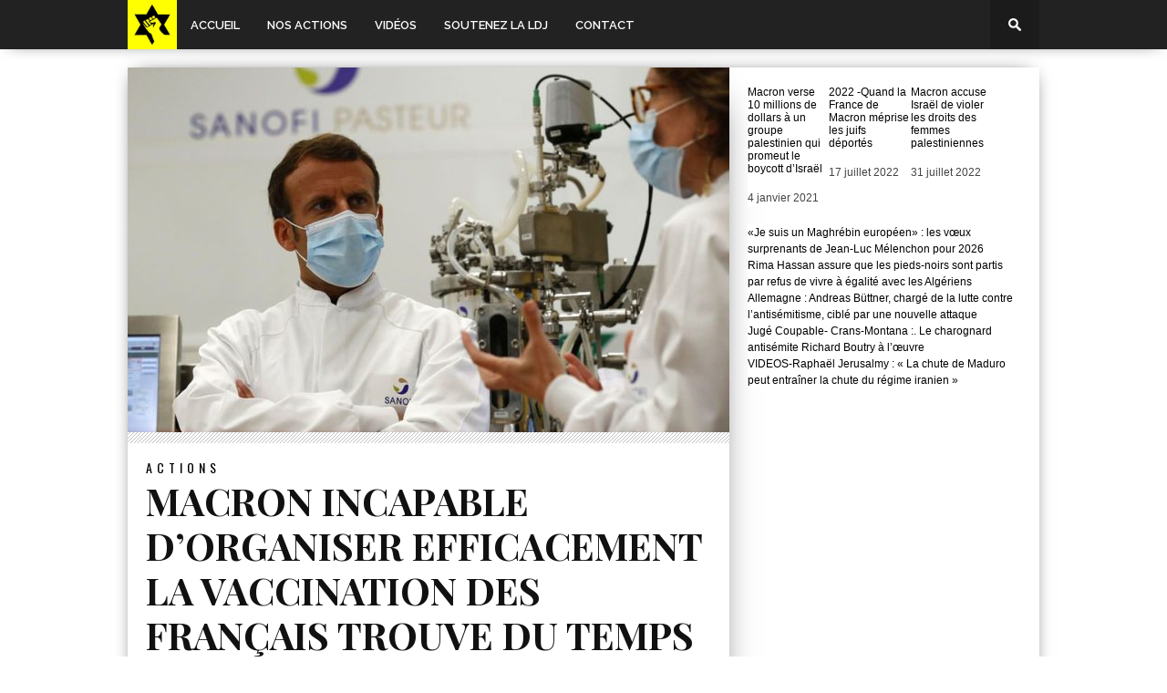

--- FILE ---
content_type: text/html; charset=UTF-8
request_url: https://www.liguedefensejuive.com/macron-incapable-dorganiser-efficacement-la-vaccination-des-francais-trouve-du-temps-pour-se-meler-des-affaires-israeliennes-2021-01-19.html?replytocom=173511
body_size: 17013
content:
<!DOCTYPE html><html xmlns="http://www.w3.org/1999/xhtml" lang="fr-FR"><head><meta http-equiv="Content-Type" content="text/html; charset=UTF-8" /><meta name="viewport" content="width=device-width, initial-scale=1.0, maximum-scale=1.0" /><meta property="og:image" content="https://www.liguedefensejuive.com/wp-content/uploads/2021/01/0603405871417-web-tete-400x242.jpg" /><title>MACRON INCAPABLE D’ORGANISER EFFICACEMENT LA VACCINATION DES FRANÇAIS TROUVE DU TEMPS POUR SE MELER DES AFFAIRES ISRAELIENNES ! &#8211; LDJ</title><!--[if lt IE 9]><link rel="stylesheet" type="text/css" href="https://www.liguedefensejuive.com/wp-content/themes/ldj/css/iecss.css" /><![endif]--><link rel="alternate" type="application/rss+xml" title="RSS 2.0" href="https://www.liguedefensejuive.com/feed" /><link rel="pingback" href="https://www.liguedefensejuive.com/xmlrpc.php" /><style type="text/css">#wallpaper{background:none !important}</style><meta name='robots' content='max-image-preview:large, noindex, follow' />
	<style>img:is([sizes="auto" i], [sizes^="auto," i]) { contain-intrinsic-size: 3000px 1500px }</style>
	<link rel='dns-prefetch' href='//www.liguedefensejuive.com' />
<link rel='dns-prefetch' href='//secure.gravatar.com' />
<link rel='dns-prefetch' href='//stats.wp.com' />
<link rel='dns-prefetch' href='//fonts.googleapis.com' />
<link rel='dns-prefetch' href='//v0.wordpress.com' />
<link rel="alternate" type="application/rss+xml" title="LDJ &raquo; Flux" href="https://www.liguedefensejuive.com/feed" />
<link rel="alternate" type="application/rss+xml" title="LDJ &raquo; Flux des commentaires" href="https://www.liguedefensejuive.com/comments/feed" />
<link rel="alternate" type="application/rss+xml" title="LDJ &raquo; MACRON INCAPABLE D’ORGANISER EFFICACEMENT LA VACCINATION DES FRANÇAIS TROUVE DU TEMPS POUR SE MELER DES AFFAIRES ISRAELIENNES ! Flux des commentaires" href="https://www.liguedefensejuive.com/macron-incapable-dorganiser-efficacement-la-vaccination-des-francais-trouve-du-temps-pour-se-meler-des-affaires-israeliennes-2021-01-19.html/feed" />
<script type="text/javascript">
/* <![CDATA[ */
window._wpemojiSettings = {"baseUrl":"https:\/\/s.w.org\/images\/core\/emoji\/16.0.1\/72x72\/","ext":".png","svgUrl":"https:\/\/s.w.org\/images\/core\/emoji\/16.0.1\/svg\/","svgExt":".svg","source":{"concatemoji":"https:\/\/www.liguedefensejuive.com\/wp-includes\/js\/wp-emoji-release.min.js?ver=6.8.3"}};
/*! This file is auto-generated */
!function(s,n){var o,i,e;function c(e){try{var t={supportTests:e,timestamp:(new Date).valueOf()};sessionStorage.setItem(o,JSON.stringify(t))}catch(e){}}function p(e,t,n){e.clearRect(0,0,e.canvas.width,e.canvas.height),e.fillText(t,0,0);var t=new Uint32Array(e.getImageData(0,0,e.canvas.width,e.canvas.height).data),a=(e.clearRect(0,0,e.canvas.width,e.canvas.height),e.fillText(n,0,0),new Uint32Array(e.getImageData(0,0,e.canvas.width,e.canvas.height).data));return t.every(function(e,t){return e===a[t]})}function u(e,t){e.clearRect(0,0,e.canvas.width,e.canvas.height),e.fillText(t,0,0);for(var n=e.getImageData(16,16,1,1),a=0;a<n.data.length;a++)if(0!==n.data[a])return!1;return!0}function f(e,t,n,a){switch(t){case"flag":return n(e,"\ud83c\udff3\ufe0f\u200d\u26a7\ufe0f","\ud83c\udff3\ufe0f\u200b\u26a7\ufe0f")?!1:!n(e,"\ud83c\udde8\ud83c\uddf6","\ud83c\udde8\u200b\ud83c\uddf6")&&!n(e,"\ud83c\udff4\udb40\udc67\udb40\udc62\udb40\udc65\udb40\udc6e\udb40\udc67\udb40\udc7f","\ud83c\udff4\u200b\udb40\udc67\u200b\udb40\udc62\u200b\udb40\udc65\u200b\udb40\udc6e\u200b\udb40\udc67\u200b\udb40\udc7f");case"emoji":return!a(e,"\ud83e\udedf")}return!1}function g(e,t,n,a){var r="undefined"!=typeof WorkerGlobalScope&&self instanceof WorkerGlobalScope?new OffscreenCanvas(300,150):s.createElement("canvas"),o=r.getContext("2d",{willReadFrequently:!0}),i=(o.textBaseline="top",o.font="600 32px Arial",{});return e.forEach(function(e){i[e]=t(o,e,n,a)}),i}function t(e){var t=s.createElement("script");t.src=e,t.defer=!0,s.head.appendChild(t)}"undefined"!=typeof Promise&&(o="wpEmojiSettingsSupports",i=["flag","emoji"],n.supports={everything:!0,everythingExceptFlag:!0},e=new Promise(function(e){s.addEventListener("DOMContentLoaded",e,{once:!0})}),new Promise(function(t){var n=function(){try{var e=JSON.parse(sessionStorage.getItem(o));if("object"==typeof e&&"number"==typeof e.timestamp&&(new Date).valueOf()<e.timestamp+604800&&"object"==typeof e.supportTests)return e.supportTests}catch(e){}return null}();if(!n){if("undefined"!=typeof Worker&&"undefined"!=typeof OffscreenCanvas&&"undefined"!=typeof URL&&URL.createObjectURL&&"undefined"!=typeof Blob)try{var e="postMessage("+g.toString()+"("+[JSON.stringify(i),f.toString(),p.toString(),u.toString()].join(",")+"));",a=new Blob([e],{type:"text/javascript"}),r=new Worker(URL.createObjectURL(a),{name:"wpTestEmojiSupports"});return void(r.onmessage=function(e){c(n=e.data),r.terminate(),t(n)})}catch(e){}c(n=g(i,f,p,u))}t(n)}).then(function(e){for(var t in e)n.supports[t]=e[t],n.supports.everything=n.supports.everything&&n.supports[t],"flag"!==t&&(n.supports.everythingExceptFlag=n.supports.everythingExceptFlag&&n.supports[t]);n.supports.everythingExceptFlag=n.supports.everythingExceptFlag&&!n.supports.flag,n.DOMReady=!1,n.readyCallback=function(){n.DOMReady=!0}}).then(function(){return e}).then(function(){var e;n.supports.everything||(n.readyCallback(),(e=n.source||{}).concatemoji?t(e.concatemoji):e.wpemoji&&e.twemoji&&(t(e.twemoji),t(e.wpemoji)))}))}((window,document),window._wpemojiSettings);
/* ]]> */
</script>
<link rel='stylesheet' id='validate-engine-css-css' href='https://www.liguedefensejuive.com/wp-content/plugins/wysija-newsletters/css/validationEngine.jquery.css?ver=2.21' type='text/css' media='all' />
<link rel='stylesheet' id='jetpack_related-posts-css' href='https://www.liguedefensejuive.com/wp-content/plugins/jetpack/modules/related-posts/related-posts.css?ver=20240116' type='text/css' media='all' />
<style id='wp-emoji-styles-inline-css' type='text/css'>

	img.wp-smiley, img.emoji {
		display: inline !important;
		border: none !important;
		box-shadow: none !important;
		height: 1em !important;
		width: 1em !important;
		margin: 0 0.07em !important;
		vertical-align: -0.1em !important;
		background: none !important;
		padding: 0 !important;
	}
</style>
<link rel='stylesheet' id='wp-block-library-css' href='https://www.liguedefensejuive.com/wp-includes/css/dist/block-library/style.min.css?ver=6.8.3' type='text/css' media='all' />
<style id='classic-theme-styles-inline-css' type='text/css'>
/*! This file is auto-generated */
.wp-block-button__link{color:#fff;background-color:#32373c;border-radius:9999px;box-shadow:none;text-decoration:none;padding:calc(.667em + 2px) calc(1.333em + 2px);font-size:1.125em}.wp-block-file__button{background:#32373c;color:#fff;text-decoration:none}
</style>
<link rel='stylesheet' id='mediaelement-css' href='https://www.liguedefensejuive.com/wp-includes/js/mediaelement/mediaelementplayer-legacy.min.css?ver=4.2.17' type='text/css' media='all' />
<link rel='stylesheet' id='wp-mediaelement-css' href='https://www.liguedefensejuive.com/wp-includes/js/mediaelement/wp-mediaelement.min.css?ver=6.8.3' type='text/css' media='all' />
<style id='jetpack-sharing-buttons-style-inline-css' type='text/css'>
.jetpack-sharing-buttons__services-list{display:flex;flex-direction:row;flex-wrap:wrap;gap:0;list-style-type:none;margin:5px;padding:0}.jetpack-sharing-buttons__services-list.has-small-icon-size{font-size:12px}.jetpack-sharing-buttons__services-list.has-normal-icon-size{font-size:16px}.jetpack-sharing-buttons__services-list.has-large-icon-size{font-size:24px}.jetpack-sharing-buttons__services-list.has-huge-icon-size{font-size:36px}@media print{.jetpack-sharing-buttons__services-list{display:none!important}}.editor-styles-wrapper .wp-block-jetpack-sharing-buttons{gap:0;padding-inline-start:0}ul.jetpack-sharing-buttons__services-list.has-background{padding:1.25em 2.375em}
</style>
<style id='global-styles-inline-css' type='text/css'>
:root{--wp--preset--aspect-ratio--square: 1;--wp--preset--aspect-ratio--4-3: 4/3;--wp--preset--aspect-ratio--3-4: 3/4;--wp--preset--aspect-ratio--3-2: 3/2;--wp--preset--aspect-ratio--2-3: 2/3;--wp--preset--aspect-ratio--16-9: 16/9;--wp--preset--aspect-ratio--9-16: 9/16;--wp--preset--color--black: #000000;--wp--preset--color--cyan-bluish-gray: #abb8c3;--wp--preset--color--white: #ffffff;--wp--preset--color--pale-pink: #f78da7;--wp--preset--color--vivid-red: #cf2e2e;--wp--preset--color--luminous-vivid-orange: #ff6900;--wp--preset--color--luminous-vivid-amber: #fcb900;--wp--preset--color--light-green-cyan: #7bdcb5;--wp--preset--color--vivid-green-cyan: #00d084;--wp--preset--color--pale-cyan-blue: #8ed1fc;--wp--preset--color--vivid-cyan-blue: #0693e3;--wp--preset--color--vivid-purple: #9b51e0;--wp--preset--gradient--vivid-cyan-blue-to-vivid-purple: linear-gradient(135deg,rgba(6,147,227,1) 0%,rgb(155,81,224) 100%);--wp--preset--gradient--light-green-cyan-to-vivid-green-cyan: linear-gradient(135deg,rgb(122,220,180) 0%,rgb(0,208,130) 100%);--wp--preset--gradient--luminous-vivid-amber-to-luminous-vivid-orange: linear-gradient(135deg,rgba(252,185,0,1) 0%,rgba(255,105,0,1) 100%);--wp--preset--gradient--luminous-vivid-orange-to-vivid-red: linear-gradient(135deg,rgba(255,105,0,1) 0%,rgb(207,46,46) 100%);--wp--preset--gradient--very-light-gray-to-cyan-bluish-gray: linear-gradient(135deg,rgb(238,238,238) 0%,rgb(169,184,195) 100%);--wp--preset--gradient--cool-to-warm-spectrum: linear-gradient(135deg,rgb(74,234,220) 0%,rgb(151,120,209) 20%,rgb(207,42,186) 40%,rgb(238,44,130) 60%,rgb(251,105,98) 80%,rgb(254,248,76) 100%);--wp--preset--gradient--blush-light-purple: linear-gradient(135deg,rgb(255,206,236) 0%,rgb(152,150,240) 100%);--wp--preset--gradient--blush-bordeaux: linear-gradient(135deg,rgb(254,205,165) 0%,rgb(254,45,45) 50%,rgb(107,0,62) 100%);--wp--preset--gradient--luminous-dusk: linear-gradient(135deg,rgb(255,203,112) 0%,rgb(199,81,192) 50%,rgb(65,88,208) 100%);--wp--preset--gradient--pale-ocean: linear-gradient(135deg,rgb(255,245,203) 0%,rgb(182,227,212) 50%,rgb(51,167,181) 100%);--wp--preset--gradient--electric-grass: linear-gradient(135deg,rgb(202,248,128) 0%,rgb(113,206,126) 100%);--wp--preset--gradient--midnight: linear-gradient(135deg,rgb(2,3,129) 0%,rgb(40,116,252) 100%);--wp--preset--font-size--small: 13px;--wp--preset--font-size--medium: 20px;--wp--preset--font-size--large: 36px;--wp--preset--font-size--x-large: 42px;--wp--preset--spacing--20: 0.44rem;--wp--preset--spacing--30: 0.67rem;--wp--preset--spacing--40: 1rem;--wp--preset--spacing--50: 1.5rem;--wp--preset--spacing--60: 2.25rem;--wp--preset--spacing--70: 3.38rem;--wp--preset--spacing--80: 5.06rem;--wp--preset--shadow--natural: 6px 6px 9px rgba(0, 0, 0, 0.2);--wp--preset--shadow--deep: 12px 12px 50px rgba(0, 0, 0, 0.4);--wp--preset--shadow--sharp: 6px 6px 0px rgba(0, 0, 0, 0.2);--wp--preset--shadow--outlined: 6px 6px 0px -3px rgba(255, 255, 255, 1), 6px 6px rgba(0, 0, 0, 1);--wp--preset--shadow--crisp: 6px 6px 0px rgba(0, 0, 0, 1);}:where(.is-layout-flex){gap: 0.5em;}:where(.is-layout-grid){gap: 0.5em;}body .is-layout-flex{display: flex;}.is-layout-flex{flex-wrap: wrap;align-items: center;}.is-layout-flex > :is(*, div){margin: 0;}body .is-layout-grid{display: grid;}.is-layout-grid > :is(*, div){margin: 0;}:where(.wp-block-columns.is-layout-flex){gap: 2em;}:where(.wp-block-columns.is-layout-grid){gap: 2em;}:where(.wp-block-post-template.is-layout-flex){gap: 1.25em;}:where(.wp-block-post-template.is-layout-grid){gap: 1.25em;}.has-black-color{color: var(--wp--preset--color--black) !important;}.has-cyan-bluish-gray-color{color: var(--wp--preset--color--cyan-bluish-gray) !important;}.has-white-color{color: var(--wp--preset--color--white) !important;}.has-pale-pink-color{color: var(--wp--preset--color--pale-pink) !important;}.has-vivid-red-color{color: var(--wp--preset--color--vivid-red) !important;}.has-luminous-vivid-orange-color{color: var(--wp--preset--color--luminous-vivid-orange) !important;}.has-luminous-vivid-amber-color{color: var(--wp--preset--color--luminous-vivid-amber) !important;}.has-light-green-cyan-color{color: var(--wp--preset--color--light-green-cyan) !important;}.has-vivid-green-cyan-color{color: var(--wp--preset--color--vivid-green-cyan) !important;}.has-pale-cyan-blue-color{color: var(--wp--preset--color--pale-cyan-blue) !important;}.has-vivid-cyan-blue-color{color: var(--wp--preset--color--vivid-cyan-blue) !important;}.has-vivid-purple-color{color: var(--wp--preset--color--vivid-purple) !important;}.has-black-background-color{background-color: var(--wp--preset--color--black) !important;}.has-cyan-bluish-gray-background-color{background-color: var(--wp--preset--color--cyan-bluish-gray) !important;}.has-white-background-color{background-color: var(--wp--preset--color--white) !important;}.has-pale-pink-background-color{background-color: var(--wp--preset--color--pale-pink) !important;}.has-vivid-red-background-color{background-color: var(--wp--preset--color--vivid-red) !important;}.has-luminous-vivid-orange-background-color{background-color: var(--wp--preset--color--luminous-vivid-orange) !important;}.has-luminous-vivid-amber-background-color{background-color: var(--wp--preset--color--luminous-vivid-amber) !important;}.has-light-green-cyan-background-color{background-color: var(--wp--preset--color--light-green-cyan) !important;}.has-vivid-green-cyan-background-color{background-color: var(--wp--preset--color--vivid-green-cyan) !important;}.has-pale-cyan-blue-background-color{background-color: var(--wp--preset--color--pale-cyan-blue) !important;}.has-vivid-cyan-blue-background-color{background-color: var(--wp--preset--color--vivid-cyan-blue) !important;}.has-vivid-purple-background-color{background-color: var(--wp--preset--color--vivid-purple) !important;}.has-black-border-color{border-color: var(--wp--preset--color--black) !important;}.has-cyan-bluish-gray-border-color{border-color: var(--wp--preset--color--cyan-bluish-gray) !important;}.has-white-border-color{border-color: var(--wp--preset--color--white) !important;}.has-pale-pink-border-color{border-color: var(--wp--preset--color--pale-pink) !important;}.has-vivid-red-border-color{border-color: var(--wp--preset--color--vivid-red) !important;}.has-luminous-vivid-orange-border-color{border-color: var(--wp--preset--color--luminous-vivid-orange) !important;}.has-luminous-vivid-amber-border-color{border-color: var(--wp--preset--color--luminous-vivid-amber) !important;}.has-light-green-cyan-border-color{border-color: var(--wp--preset--color--light-green-cyan) !important;}.has-vivid-green-cyan-border-color{border-color: var(--wp--preset--color--vivid-green-cyan) !important;}.has-pale-cyan-blue-border-color{border-color: var(--wp--preset--color--pale-cyan-blue) !important;}.has-vivid-cyan-blue-border-color{border-color: var(--wp--preset--color--vivid-cyan-blue) !important;}.has-vivid-purple-border-color{border-color: var(--wp--preset--color--vivid-purple) !important;}.has-vivid-cyan-blue-to-vivid-purple-gradient-background{background: var(--wp--preset--gradient--vivid-cyan-blue-to-vivid-purple) !important;}.has-light-green-cyan-to-vivid-green-cyan-gradient-background{background: var(--wp--preset--gradient--light-green-cyan-to-vivid-green-cyan) !important;}.has-luminous-vivid-amber-to-luminous-vivid-orange-gradient-background{background: var(--wp--preset--gradient--luminous-vivid-amber-to-luminous-vivid-orange) !important;}.has-luminous-vivid-orange-to-vivid-red-gradient-background{background: var(--wp--preset--gradient--luminous-vivid-orange-to-vivid-red) !important;}.has-very-light-gray-to-cyan-bluish-gray-gradient-background{background: var(--wp--preset--gradient--very-light-gray-to-cyan-bluish-gray) !important;}.has-cool-to-warm-spectrum-gradient-background{background: var(--wp--preset--gradient--cool-to-warm-spectrum) !important;}.has-blush-light-purple-gradient-background{background: var(--wp--preset--gradient--blush-light-purple) !important;}.has-blush-bordeaux-gradient-background{background: var(--wp--preset--gradient--blush-bordeaux) !important;}.has-luminous-dusk-gradient-background{background: var(--wp--preset--gradient--luminous-dusk) !important;}.has-pale-ocean-gradient-background{background: var(--wp--preset--gradient--pale-ocean) !important;}.has-electric-grass-gradient-background{background: var(--wp--preset--gradient--electric-grass) !important;}.has-midnight-gradient-background{background: var(--wp--preset--gradient--midnight) !important;}.has-small-font-size{font-size: var(--wp--preset--font-size--small) !important;}.has-medium-font-size{font-size: var(--wp--preset--font-size--medium) !important;}.has-large-font-size{font-size: var(--wp--preset--font-size--large) !important;}.has-x-large-font-size{font-size: var(--wp--preset--font-size--x-large) !important;}
:where(.wp-block-post-template.is-layout-flex){gap: 1.25em;}:where(.wp-block-post-template.is-layout-grid){gap: 1.25em;}
:where(.wp-block-columns.is-layout-flex){gap: 2em;}:where(.wp-block-columns.is-layout-grid){gap: 2em;}
:root :where(.wp-block-pullquote){font-size: 1.5em;line-height: 1.6;}
</style>
<link rel='stylesheet' id='mvp-style-css' href='https://www.liguedefensejuive.com/wp-content/themes/ldj/style.css?ver=6.8.3' type='text/css' media='all' />
<link rel='stylesheet' id='reset-css' href='https://www.liguedefensejuive.com/wp-content/themes/ldj/css/reset.css?ver=6.8.3' type='text/css' media='all' />
<link rel='stylesheet' id='media-queries-css' href='https://www.liguedefensejuive.com/wp-content/themes/ldj/css/media-queries.css?ver=6.8.3' type='text/css' media='all' />
<link rel='stylesheet' id='googlefonts-css' href="https://fonts.googleapis.com/css?family=Quicksand%3A300%2C400%7CVidaloka%7CPlayfair+Display%3A400%2C700%2C900%7COpen+Sans+Condensed%3A300%2C700%7COswald%3A300%2C400%2C700%7CRaleway%3A200%2C300%2C400%2C500%2C600%2C700%2C800&#038;subset=latin%2Clatin-ext%2Ccyrillic%2Ccyrillic-ext%2Cgreek-ext%2Cgreek%2Cvietnamese&#038;ver=6.8.3" type='text/css' media='all' />
<link rel='stylesheet' id='theiaPostSlider-css' href='https://www.liguedefensejuive.com/wp-content/themes/ldj/admin/theia-post-slider/css/buttons-orange.css?ver=6.8.3' type='text/css' media='all' />
<style id='akismet-widget-style-inline-css' type='text/css'>

			.a-stats {
				--akismet-color-mid-green: #357b49;
				--akismet-color-white: #fff;
				--akismet-color-light-grey: #f6f7f7;

				max-width: 350px;
				width: auto;
			}

			.a-stats * {
				all: unset;
				box-sizing: border-box;
			}

			.a-stats strong {
				font-weight: 600;
			}

			.a-stats a.a-stats__link,
			.a-stats a.a-stats__link:visited,
			.a-stats a.a-stats__link:active {
				background: var(--akismet-color-mid-green);
				border: none;
				box-shadow: none;
				border-radius: 8px;
				color: var(--akismet-color-white);
				cursor: pointer;
				display: block;
				font-family: -apple-system, BlinkMacSystemFont, 'Segoe UI', 'Roboto', 'Oxygen-Sans', 'Ubuntu', 'Cantarell', 'Helvetica Neue', sans-serif;
				font-weight: 500;
				padding: 12px;
				text-align: center;
				text-decoration: none;
				transition: all 0.2s ease;
			}

			/* Extra specificity to deal with TwentyTwentyOne focus style */
			.widget .a-stats a.a-stats__link:focus {
				background: var(--akismet-color-mid-green);
				color: var(--akismet-color-white);
				text-decoration: none;
			}

			.a-stats a.a-stats__link:hover {
				filter: brightness(110%);
				box-shadow: 0 4px 12px rgba(0, 0, 0, 0.06), 0 0 2px rgba(0, 0, 0, 0.16);
			}

			.a-stats .count {
				color: var(--akismet-color-white);
				display: block;
				font-size: 1.5em;
				line-height: 1.4;
				padding: 0 13px;
				white-space: nowrap;
			}
		
</style>
<script type="text/javascript" id="jetpack_related-posts-js-extra">
/* <![CDATA[ */
var related_posts_js_options = {"post_heading":"h4"};
/* ]]> */
</script>
<script type="text/javascript" src="https://www.liguedefensejuive.com/wp-content/plugins/jetpack/_inc/build/related-posts/related-posts.min.js?ver=20240116" id="jetpack_related-posts-js"></script>
<script type="text/javascript" src="https://www.liguedefensejuive.com/wp-includes/js/jquery/jquery.min.js?ver=3.7.1" id="jquery-core-js"></script>
<script type="text/javascript" src="https://www.liguedefensejuive.com/wp-includes/js/jquery/jquery-migrate.min.js?ver=3.4.1" id="jquery-migrate-js"></script>
<script type="text/javascript" src="https://www.liguedefensejuive.com/wp-content/themes/ldj/admin/theia-post-slider/js/balupton-history.js/history.js?ver=1.7.1" id="history.js-js"></script>
<script type="text/javascript" src="https://www.liguedefensejuive.com/wp-content/themes/ldj/admin/theia-post-slider/js/balupton-history.js/history.adapter.jquery.js?ver=1.7.1" id="history.adapter.jquery.js-js"></script>
<script type="text/javascript" src="https://www.liguedefensejuive.com/wp-content/themes/ldj/admin/theia-post-slider/js/async.min.js?ver=25.11.2012" id="async.js-js"></script>
<script type="text/javascript" src="https://www.liguedefensejuive.com/wp-content/themes/ldj/admin/theia-post-slider/js/tps-transition-slide.js?ver=1.1.7" id="theiaPostSlider-transition-slide.js-js"></script>
<link rel="https://api.w.org/" href="https://www.liguedefensejuive.com/wp-json/" /><link rel="alternate" title="JSON" type="application/json" href="https://www.liguedefensejuive.com/wp-json/wp/v2/posts/39611" /><link rel="EditURI" type="application/rsd+xml" title="RSD" href="https://www.liguedefensejuive.com/xmlrpc.php?rsd" />
<meta name="generator" content="WordPress 6.8.3" />
<link rel="canonical" href="https://www.liguedefensejuive.com/macron-incapable-dorganiser-efficacement-la-vaccination-des-francais-trouve-du-temps-pour-se-meler-des-affaires-israeliennes-2021-01-19.html" />
<link rel='shortlink' href='https://wp.me/p1zxZn-aiT' />
<link rel="alternate" title="oEmbed (JSON)" type="application/json+oembed" href="https://www.liguedefensejuive.com/wp-json/oembed/1.0/embed?url=https%3A%2F%2Fwww.liguedefensejuive.com%2Fmacron-incapable-dorganiser-efficacement-la-vaccination-des-francais-trouve-du-temps-pour-se-meler-des-affaires-israeliennes-2021-01-19.html" />
<link rel="alternate" title="oEmbed (XML)" type="text/xml+oembed" href="https://www.liguedefensejuive.com/wp-json/oembed/1.0/embed?url=https%3A%2F%2Fwww.liguedefensejuive.com%2Fmacron-incapable-dorganiser-efficacement-la-vaccination-des-francais-trouve-du-temps-pour-se-meler-des-affaires-israeliennes-2021-01-19.html&#038;format=xml" />
	<style>img#wpstats{display:none}</style>
		

<style type='text/css'>



@import url(http://fonts.googleapis.com/css?family=Vidaloka:100,200,300,400,500,600,700,800,900|Raleway:100,200,300,400,500,600,700,800,900|Playfair+Display:100,200,300,400,500,600,700,800,900|Oswald:100,200,300,400,500,600,700,800,900&subset=latin,latin-ext,cyrillic,cyrillic-ext,greek-ext,greek,vietnamese);



#nav-wrapper {

	background: #ffffff;

	}



#main-nav .menu li a:hover,

#main-nav .menu li.current-menu-item a,

#search-button:hover,

.home-widget h3.widget-cat,

span.post-tags-header,

.post-tags a:hover,

.tag-cloud a:hover {

	background: #000000;

	}



#top-story-left h3,

#top-story-right h3 {

	border-bottom: 3px solid #000000;

	}



a, a:visited,

ul.top-stories li:hover h2,

ul.top-stories li:hover h2,

#top-story-middle:hover h2,

ul.split-columns li:hover h2,

.home-widget ul.wide-widget li:hover h2,

.home-widget ul.home-list li:hover h2,

h3.story-cat,

h3.story-cat a,

.sidebar-widget ul.home-list li:hover h2,

.sidebar-widget ul.wide-widget li:hover h2,

.sidebar-widget ul.split-columns li:hover h2,

#footer-nav .menu li a:hover,

.footer-widget ul.home-list li:hover h2,

.footer-widget ul.wide-widget li:hover h2,

.footer-widget ul.split-columns li:hover h2,

.prev,

.next {

	color: #000000;

	}



#wallpaper {

	background: url(http://www.liguedefensejuive.com/wp-content/uploads/2014/01/JDL-Logo.png) no-repeat 50% 0;

	}



.featured-text h2,

.featured-text h2 a {

	font-family: 'Vidaloka', serif;

	}



#main-nav .menu li a,

#main-nav .menu li:hover ul li a {

	font-family: 'Raleway', sans-serif;

	}



#top-story-left h2,

#top-story-right h2,

#middle-text h2,

ul.split-columns li h2,

.home-widget .wide-text h2,

.home-widget .home-list-content h2,

h1.story-title,

.sidebar-widget .wide-text h2,

.sidebar-widget ul.split-columns li h2,

.footer-widget .wide-text h2,

.footer-widget ul.split-columns li h2,

#post-404 h1 {

	font-family: 'Playfair Display', serif;

	}



#top-story-left h3,

#top-story-right h3,

#middle-text h3,

h3.home-widget-header,

h1.archive-header,

h3.story-cat,

h3.story-cat a,

#content-area h1,

#content-area h2,

#content-area h3,

#content-area h4,

#content-area h5,

#content-area h6,

h4.post-header,

h3.sidebar-widget-header,

h3.footer-widget-header {

	font-family: 'Oswald', sans-serif;

	}



@media screen and (max-width: 767px) and (min-width: 480px) {



	.sidebar-widget .home-list-content h2 {

		font-family: 'Playfair Display', serif;

		}



	}



</style>

	
<!-- Jetpack Open Graph Tags -->
<meta property="og:type" content="article" />
<meta property="og:title" content="MACRON INCAPABLE D’ORGANISER EFFICACEMENT LA VACCINATION DES FRANÇAIS TROUVE DU TEMPS POUR SE MELER DES AFFAIRES ISRAELIENNES !" />
<meta property="og:url" content="https://www.liguedefensejuive.com/macron-incapable-dorganiser-efficacement-la-vaccination-des-francais-trouve-du-temps-pour-se-meler-des-affaires-israeliennes-2021-01-19.html" />
<meta property="og:description" content="Prétendues élections palestiniennes : la France de Macron demande à Israël d’autoriser le scrutin à Jérusalem La France a appelé lundi Israël à faciliter la tenue des prétendues élections palestini…" />
<meta property="article:published_time" content="2021-01-19T19:56:19+00:00" />
<meta property="article:modified_time" content="2021-01-19T19:56:19+00:00" />
<meta property="og:site_name" content="LDJ" />
<meta property="og:image" content="https://www.liguedefensejuive.com/wp-content/uploads/2021/01/0603405871417-web-tete.jpg" />
<meta property="og:image:width" content="1280" />
<meta property="og:image:height" content="720" />
<meta property="og:image:alt" content="" />
<meta property="og:locale" content="fr_FR" />
<meta name="twitter:text:title" content="MACRON INCAPABLE D’ORGANISER EFFICACEMENT LA VACCINATION DES FRANÇAIS TROUVE DU TEMPS POUR SE MELER DES AFFAIRES ISRAELIENNES !" />
<meta name="twitter:image" content="https://www.liguedefensejuive.com/wp-content/uploads/2021/01/0603405871417-web-tete.jpg?w=640" />
<meta name="twitter:card" content="summary_large_image" />

<!-- End Jetpack Open Graph Tags -->
</head><body class="wp-singular post-template-default single single-post postid-39611 single-format-standard wp-theme-ldj"><div id="site">		<div id="nav-wrapper">		<div id="nav-inner">			<div id="mobi-nav">				<div class="menu-menu-container"><select><option value="#">Menu</option><option value="http://www.liguedefensejuive.com" id="menu-item-10334">Accueil</option>
<option value="https://www.liguedefensejuive.com/nos-actions" id="menu-item-6139">Nos actions</option>
<option value="https://www.liguedefensejuive.com/video" id="menu-item-6141">Vidéos</option>
<option value="https://www.liguedefensejuive.com/soutenez-la-ldj" id="menu-item-6140">Soutenez la LDJ</option>
<option value="https://www.liguedefensejuive.com/contact" id="menu-item-6210">Contact</option>
</select></div>			</div><!--mobi-nav-->						<div id="logo-small" style="margin:0" itemscope itemtype="http://schema.org/Organization">									<a itemprop="url" href="https://www.liguedefensejuive.com"><img height="54" style="height:54px" itemprop="logo" src="https://www.liguedefensejuive.com/wp-content/uploads/2014/01/ldj10.jpg" alt="LDJ" /></a>							</div><!--logo-small-->						<div id="main-nav">				<div class="menu-menu-container"><ul id="menu-menu-1" class="menu"><li class="menu-item menu-item-type-custom menu-item-object-custom menu-item-home menu-item-10334"><a href="https://www.liguedefensejuive.com">Accueil</a></li>
<li class="menu-item menu-item-type-post_type menu-item-object-page menu-item-6139"><a href="https://www.liguedefensejuive.com/nos-actions">Nos actions</a></li>
<li class="menu-item menu-item-type-post_type menu-item-object-page menu-item-6141"><a href="https://www.liguedefensejuive.com/video">Vidéos</a></li>
<li class="menu-item menu-item-type-post_type menu-item-object-page menu-item-6140"><a href="https://www.liguedefensejuive.com/soutenez-la-ldj">Soutenez la LDJ</a></li>
<li class="menu-item menu-item-type-post_type menu-item-object-page menu-item-6210"><a href="https://www.liguedefensejuive.com/contact">Contact</a></li>
</ul></div>			</div><!--main-nav-->			<div id="search-button">				<img src="https://www.liguedefensejuive.com/wp-content/themes/ldj/images/search-icon.png" />			</div><!--search-button-->			<div id="search-bar">				<form method="get" id="searchform" action="https://www.liguedefensejuive.com/">
	<input type="text" name="s" id="s" placeholder="Rechercher sur le site..." />
	<input type="hidden" id="searchsubmit" value="Search" />
</form>			</div><!--search-bar-->		</div><!--nav-inner-->	</div><!--nav-wrapper-->	<div id="body-wrapper">				<div id="main-wrapper">												
	<div id="content-wrapper">

		
		<div id="content-main">

			
				
					
						
						<div id="featured-image" itemscope itemtype="http://schema.org/Article">

							
							<img itemprop="image" src="https://www.liguedefensejuive.com/wp-content/uploads/2021/01/0603405871417-web-tete-660x400.jpg" />

							
						</div><!--featured-image-->

						
					
				
			
			<div id="home-main">

				<div id="post-area" itemscope itemtype="http://schema.org/Article" class="post-39611 post type-post status-publish format-standard has-post-thumbnail hentry category-actions">

					<h3 class="story-cat"><ul class="post-categories">
	<li><a href="https://www.liguedefensejuive.com/category/actions" rel="category tag">Actions</a></li></ul></h3>

					<h1 class="story-title" itemprop="name">MACRON INCAPABLE D’ORGANISER EFFICACEMENT LA VACCINATION DES FRANÇAIS TROUVE DU TEMPS POUR SE MELER DES AFFAIRES ISRAELIENNES !</h1>

					<div id="post-info">

						By&nbsp;<span class="author" itemprop="author"><a href="https://www.liguedefensejuive.com/author/liguedefensejuive" title="Articles par liguedefensejuive" rel="author">liguedefensejuive</a></span>&nbsp;|&nbsp;<time class="post-date" itemprop="datePublished" datetime="2021-01-19" pubdate>19 janvier 2021</time>

						<span class="comments-number"><a href="https://www.liguedefensejuive.com/macron-incapable-dorganiser-efficacement-la-vaccination-des-francais-trouve-du-temps-pour-se-meler-des-affaires-israeliennes-2021-01-19.html#comments">13 Comments</a></span>

					</div><!--post-info-->

					
					<div class="social-box">

						<ul class="post-social">

							<li>

								<div class="fb-like" data-send="false" data-layout="button_count" data-width="90" data-show-faces="false"></div>

							</li>

							<li>

								<a href="https://twitter.com/share" class="twitter-share-button" data-lang="en" data-count="horizontal">Tweet</a>

							</li>

							<li>

								<g:plusone size="medium" annotation="bubble" width="90"></g:plusone>

							</li>

							<li>

								
<a href="https://pinterest.com/pin/create/button/?url=https%3A%2F%2Fwww.liguedefensejuive.com%2Fmacron-incapable-dorganiser-efficacement-la-vaccination-des-francais-trouve-du-temps-pour-se-meler-des-affaires-israeliennes-2021-01-19.html&media=https://www.liguedefensejuive.com/wp-content/uploads/2021/01/0603405871417-web-tete.jpg&description=MACRON INCAPABLE D’ORGANISER EFFICACEMENT LA VACCINATION DES FRANÇAIS TROUVE DU TEMPS POUR SE MELER DES AFFAIRES ISRAELIENNES !" class="pin-it-button" count-layout="horizontal">Pin It</a>

							</li>

						</ul>

					</div><!--social-box-->

					
					<div id="content-area">

						<p>Prétendues élections palestiniennes : la France de Macron demande à Israël d’autoriser le scrutin à Jérusalem</p>
<p>La France a appelé lundi Israël à faciliter la tenue des prétendues élections palestiniennes, y compris à Jérusalem.<br />
“La France salue l’adoption par le président Mahmoud Abbas du décret prévoyant la tenue d’élections législatives, présidentielles, puis du Conseil national palestinien à partir de mai prochain. Cette décision doit désormais se traduire dans les actes pour permettre l’organisation des élections dans l’ensemble des territoires palestiniens. La France appelle l’ensemble des acteurs politiques palestiniens à agir de manière constructive pour permettre au peuple palestinien de désigner ses représentants”, a indiqué la diplomatie française dans un communiqué.</p>
<blockquote class="twitter-tweet">
<p lang="fr" dir="ltr"><a href="https://twitter.com/hashtag/TerritoiresPalestiniens?src=hash&amp;ref_src=twsrc%5Etfw">#TerritoiresPalestiniens</a> 🇵🇸 | La France salue l&#39;adoption par le président Mahmoud Abbas du décret prévoyant la tenue d&#39;élections législatives, présidentielles, puis du Conseil national palestinien à partir de mai prochain.<br />Déclaration ➡️ <a href="https://t.co/qlIDoiksRD">https://t.co/qlIDoiksRD</a> <a href="https://t.co/2FSTjRg2ag">pic.twitter.com/2FSTjRg2ag</a></p>
<p>&mdash; France Diplomatie🇫🇷 (@francediplo) <a href="https://twitter.com/francediplo/status/1351201986830606337?ref_src=twsrc%5Etfw">January 18, 2021</a></p></blockquote>
<p> <script async src="https://platform.twitter.com/widgets.js" charset="utf-8"></script><br />
“Elle appelle les autorités israéliennes à faciliter la tenue des scrutins dans l’ensemble des Territoires palestiniens, y compris à Jérusalem-Est. Aux côtés de ses partenaires européens, la France se tient prête à accompagner la préparation et l’organisation d’élections libres et impartiales”, a-t-elle ajouté.<br />
Le président palestinien Mahmoud Abbas a souligné dimanche qu’il n’y aurait pas d’élections générales palestiniennes tant qu’Israël n’autoriserait pas les Palestiniens à voter à “Jérusalem-Est”.<br />
M. Abbas a tenu ces propos au cours d’une réunion du Conseil consultatif du Fatah au siège de la présidence palestinienne à Ramallah, a rapporté l’Agence de presse palestinienne (WAFA).<br />
“Nous n’organiserons pas d’élections si Jérusalem n’en fait pas partie. Tout résident de Jérusalem doit pouvoir aller voter au cœur de Jérusalem-Est”, a affirmé M. Abbas.<br />
M. Abbas refuse notamment de publier un décret présidentiel fixant les dates des élections législatives et présidentielles dans les territoires palestiniens tant qu’il n’aura pas obtenu d’Israël l’autorisation d’inclure “Jérusalem-Est” dans le vote.<br />
La presse israélienne a rapporté que le gouvernement israélien avait ignoré les demandes de l’Autorité palestinienne à ce sujet.<br />
SOURCE :<br />
<a href="https://www.lemondejuif.info/2021/01/pretendues-elections-palestiniennes-la-france-de-macron-demande-a-israel-dautoriser-le-scrutin-a-jerusalem/?fbclid=IwAR0CI2VZAdSaDKa37CrwXKcC8qcwa8V1m3gwgOgQlvauUYiJIWalxxV9ZE0">https://www.lemondejuif.info/2021/01/pretendues-elections-palestiniennes-la-france-de-macron-demande-a-israel-dautoriser-le-scrutin-a-jerusalem/?fbclid=IwAR0CI2VZAdSaDKa37CrwXKcC8qcwa8V1m3gwgOgQlvauUYiJIWalxxV9ZE0</a></p>
<p>Il est temps que la France se retire de ses dernières colonies<br />
<img decoding="async" src="https://www.calendrier-scolaire.education/images/vacances-dom-tom.png" alt="" /></p>

<div id='jp-relatedposts' class='jp-relatedposts' >
	<h3 class="jp-relatedposts-headline"><em>Similaire</em></h3>
</div>						<a href="http://www.happy-wheels-2-full.com" style="color#333; font-size:0.8em;">happywheels</a>						
						<div class="post-tags">

							<span class="post-tags-header">Related Items</span>
						</div><!--post-tags-->

					</div><!--content-area-->

				</div><!--post-area-->


				
				<div class="prev-next-wrapper">

					<div class="prev-post">

						&larr; Previous Story <a href="https://www.liguedefensejuive.com/pres-de-montpellier-la-mosquee-de-lunel-dans-le-collimateur-du-ministere-de-linterieur-2021-01-19.html" rel="prev">Près de Montpellier : la mosquée de Lunel dans le collimateur du ministère de l&rsquo;Intérieur</a>
					</div><!--prev-post-->

					<div class="next-post">

						Next Story &rarr; <a href="https://www.liguedefensejuive.com/la-politique-iranienne-de-biden-pourrait-constituer-une-menace-existentielle-pour-israel-2021-01-20.html" rel="next">«  La politique iranienne de Biden pourrait constituer une menace existentielle pour Israël  »</a>
					</div><!--next-post-->

				</div><!--prev-next-wrapper-->

				
				
				<div id="comments">				<h4 class="post-header"><span class="post-header">			13 Commentaires		</span></h4>		<ol class="commentlist">				<li class="comment even thread-even depth-1" id="comment-173483">
				<div id="div-comment-173483" class="comment-body">
				<div class="comment-author vcard">
			<img alt='' src='https://secure.gravatar.com/avatar/1f8891653d63b437f845ee1e80d8b3a107d8b07abf02a17866a07d0e34c36d1d?s=32&#038;d=mm&#038;r=g' srcset='https://secure.gravatar.com/avatar/1f8891653d63b437f845ee1e80d8b3a107d8b07abf02a17866a07d0e34c36d1d?s=64&#038;d=mm&#038;r=g 2x' class='avatar avatar-32 photo' height='32' width='32' decoding='async'/>			<cite class="fn"><a href="http://LDJ" class="url" rel="ugc external nofollow">Paul06</a></cite> <span class="says">dit :</span>		</div>
		
		<div class="comment-meta commentmetadata">
			<a href="https://www.liguedefensejuive.com/macron-incapable-dorganiser-efficacement-la-vaccination-des-francais-trouve-du-temps-pour-se-meler-des-affaires-israeliennes-2021-01-19.html#comment-173483">20 janvier 2021 à 8 h 17 min</a>		</div>

		<p>En campagne électorale,  il cherche à gagner les voix des « separatistes ».</p>

		<div class="reply"><a rel="nofollow" class="comment-reply-link" href="https://www.liguedefensejuive.com/macron-incapable-dorganiser-efficacement-la-vaccination-des-francais-trouve-du-temps-pour-se-meler-des-affaires-israeliennes-2021-01-19.html?replytocom=173483#respond" data-commentid="173483" data-postid="39611" data-belowelement="div-comment-173483" data-respondelement="respond" data-replyto="Répondre à Paul06" aria-label="Répondre à Paul06">Répondre</a></div>
				</div>
				</li><!-- #comment-## -->
		<li class="comment odd alt thread-odd thread-alt depth-1" id="comment-173485">
				<div id="div-comment-173485" class="comment-body">
				<div class="comment-author vcard">
			<img alt='' src='https://secure.gravatar.com/avatar/8779c4b237f7d073e5d0f478e24fb6a622afdaa0f081234b8b94b103381b546e?s=32&#038;d=mm&#038;r=g' srcset='https://secure.gravatar.com/avatar/8779c4b237f7d073e5d0f478e24fb6a622afdaa0f081234b8b94b103381b546e?s=64&#038;d=mm&#038;r=g 2x' class='avatar avatar-32 photo' height='32' width='32' decoding='async'/>			<cite class="fn">Franccomtois</cite> <span class="says">dit :</span>		</div>
		
		<div class="comment-meta commentmetadata">
			<a href="https://www.liguedefensejuive.com/macron-incapable-dorganiser-efficacement-la-vaccination-des-francais-trouve-du-temps-pour-se-meler-des-affaires-israeliennes-2021-01-19.html#comment-173485">20 janvier 2021 à 8 h 59 min</a>		</div>

		<p>Que la France se retire de ses dernieres colonies,oui,mais aussi de sa politique colonialiste en Afrique.Chacuns chez soit et les moutons seront bien gardés mêêêê!!!!<br />
En attendant les dictateurs d´Afrique francophone remercie les poliTOCARDS francais pour leur maintien en place!</p>
<p>TALANOA: Danse individuelle femmes Mu&rsquo;a (Sagato Soane 2017)<br />
<a href="https://youtu.be/xR8MgLm16kU" rel="nofollow ugc">https://youtu.be/xR8MgLm16kU</a></p>
<p>Et pour mon pote(une armoire á glace et un coeur énorme) de Wallis d´il y a bien des années ou nous avions un dur taf á l´usine:<br />
LES ÎLES DU PACIFIQUE : WALLIS ET FUTUNA<br />
<a href="https://youtu.be/WG4n7z9hXMk" rel="nofollow ugc">https://youtu.be/WG4n7z9hXMk</a></p>

		<div class="reply"><a rel="nofollow" class="comment-reply-link" href="https://www.liguedefensejuive.com/macron-incapable-dorganiser-efficacement-la-vaccination-des-francais-trouve-du-temps-pour-se-meler-des-affaires-israeliennes-2021-01-19.html?replytocom=173485#respond" data-commentid="173485" data-postid="39611" data-belowelement="div-comment-173485" data-respondelement="respond" data-replyto="Répondre à Franccomtois" aria-label="Répondre à Franccomtois">Répondre</a></div>
				</div>
				</li><!-- #comment-## -->
		<li class="comment even thread-even depth-1" id="comment-173486">
				<div id="div-comment-173486" class="comment-body">
				<div class="comment-author vcard">
			<img alt='' src='https://secure.gravatar.com/avatar/51e990619ff6e37b7a1d9f5f3e6c81c036626400fd295d28acd8f73ffea8eea4?s=32&#038;d=mm&#038;r=g' srcset='https://secure.gravatar.com/avatar/51e990619ff6e37b7a1d9f5f3e6c81c036626400fd295d28acd8f73ffea8eea4?s=64&#038;d=mm&#038;r=g 2x' class='avatar avatar-32 photo' height='32' width='32' decoding='async'/>			<cite class="fn">joseparis</cite> <span class="says">dit :</span>		</div>
		
		<div class="comment-meta commentmetadata">
			<a href="https://www.liguedefensejuive.com/macron-incapable-dorganiser-efficacement-la-vaccination-des-francais-trouve-du-temps-pour-se-meler-des-affaires-israeliennes-2021-01-19.html#comment-173486">20 janvier 2021 à 9 h 07 min</a>		</div>

		<p>On devrait plutôt demander aux israéliens de nous aider à vacciner notre population de manière massive, comme cela le scrutin des régionales en France pourrait se tenir !<br />
Le quai d&rsquo;Orsay n&rsquo;a vraiment aucune honte !<br />
La prochaine étape c&rsquo;est quoi, des communiqués de presse signés conjointement par la France, l&rsquo; Algérie, le Mali, la Palestine etc&#8230; (les futures provinces françaises :)).</p>

		<div class="reply"><a rel="nofollow" class="comment-reply-link" href="https://www.liguedefensejuive.com/macron-incapable-dorganiser-efficacement-la-vaccination-des-francais-trouve-du-temps-pour-se-meler-des-affaires-israeliennes-2021-01-19.html?replytocom=173486#respond" data-commentid="173486" data-postid="39611" data-belowelement="div-comment-173486" data-respondelement="respond" data-replyto="Répondre à joseparis" aria-label="Répondre à joseparis">Répondre</a></div>
				</div>
				</li><!-- #comment-## -->
		<li class="comment odd alt thread-odd thread-alt depth-1 parent" id="comment-173487">
				<div id="div-comment-173487" class="comment-body">
				<div class="comment-author vcard">
			<img alt='' src='https://secure.gravatar.com/avatar/8779c4b237f7d073e5d0f478e24fb6a622afdaa0f081234b8b94b103381b546e?s=32&#038;d=mm&#038;r=g' srcset='https://secure.gravatar.com/avatar/8779c4b237f7d073e5d0f478e24fb6a622afdaa0f081234b8b94b103381b546e?s=64&#038;d=mm&#038;r=g 2x' class='avatar avatar-32 photo' height='32' width='32' loading='lazy' decoding='async'/>			<cite class="fn">Franccomtois</cite> <span class="says">dit :</span>		</div>
		
		<div class="comment-meta commentmetadata">
			<a href="https://www.liguedefensejuive.com/macron-incapable-dorganiser-efficacement-la-vaccination-des-francais-trouve-du-temps-pour-se-meler-des-affaires-israeliennes-2021-01-19.html#comment-173487">20 janvier 2021 à 9 h 49 min</a>		</div>

		<p>H.S lu dans Europe-Israel:</p>
<p>Pakistan: deux sœurs chrétiennes assassinées, leurs corps mutilés retrouvés dans les égouts, pour avoir refusé de se convertir à l’Islam… religion de paix et d’amour ?</p>
<p>-Je pense qu´il y a de quoi s´inquiéter avec cette religion,personne  de musulman pour condamner les exactions faites en son nom,triste á dire mais comme on dit par chez nous :<br />
qui dit rien consent!<br />
Que ces petites reposent en paix.</p>

		<div class="reply"><a rel="nofollow" class="comment-reply-link" href="https://www.liguedefensejuive.com/macron-incapable-dorganiser-efficacement-la-vaccination-des-francais-trouve-du-temps-pour-se-meler-des-affaires-israeliennes-2021-01-19.html?replytocom=173487#respond" data-commentid="173487" data-postid="39611" data-belowelement="div-comment-173487" data-respondelement="respond" data-replyto="Répondre à Franccomtois" aria-label="Répondre à Franccomtois">Répondre</a></div>
				</div>
				<ul class="children">
		<li class="comment byuser comment-author-liguedefensejuive bypostauthor even depth-2" id="comment-173488">
				<div id="div-comment-173488" class="comment-body">
				<div class="comment-author vcard">
			<img alt='' src='https://secure.gravatar.com/avatar/de29a844fd6f73502955653653e862f6f514f69a2268ff6cf3d9fa6161df855f?s=32&#038;d=mm&#038;r=g' srcset='https://secure.gravatar.com/avatar/de29a844fd6f73502955653653e862f6f514f69a2268ff6cf3d9fa6161df855f?s=64&#038;d=mm&#038;r=g 2x' class='avatar avatar-32 photo' height='32' width='32' loading='lazy' decoding='async'/>			<cite class="fn">liguedefensejuive</cite> <span class="says">dit :</span>		</div>
		
		<div class="comment-meta commentmetadata">
			<a href="https://www.liguedefensejuive.com/macron-incapable-dorganiser-efficacement-la-vaccination-des-francais-trouve-du-temps-pour-se-meler-des-affaires-israeliennes-2021-01-19.html#comment-173488">20 janvier 2021 à 10 h 51 min</a>		</div>

		<p><img src="https://docimg.immanens.com/phxaf/getcover/logistic-code/PVN1/l-pub-id/359/l-doc-id/5981702/doc-version/2/profile/cover-large.jpg" alt="" /></p>

		<div class="reply"><a rel="nofollow" class="comment-reply-link" href="https://www.liguedefensejuive.com/macron-incapable-dorganiser-efficacement-la-vaccination-des-francais-trouve-du-temps-pour-se-meler-des-affaires-israeliennes-2021-01-19.html?replytocom=173488#respond" data-commentid="173488" data-postid="39611" data-belowelement="div-comment-173488" data-respondelement="respond" data-replyto="Répondre à liguedefensejuive" aria-label="Répondre à liguedefensejuive">Répondre</a></div>
				</div>
				</li><!-- #comment-## -->
</ul><!-- .children -->
</li><!-- #comment-## -->
		<li class="comment odd alt thread-even depth-1 parent" id="comment-173491">
				<div id="div-comment-173491" class="comment-body">
				<div class="comment-author vcard">
			<img alt='' src='https://secure.gravatar.com/avatar/90e2ae2056575c92d81a2718d73b66e4821372b2983b9f4b4105b0197bdaca62?s=32&#038;d=mm&#038;r=g' srcset='https://secure.gravatar.com/avatar/90e2ae2056575c92d81a2718d73b66e4821372b2983b9f4b4105b0197bdaca62?s=64&#038;d=mm&#038;r=g 2x' class='avatar avatar-32 photo' height='32' width='32' loading='lazy' decoding='async'/>			<cite class="fn">Rosa SAHSAN</cite> <span class="says">dit :</span>		</div>
		
		<div class="comment-meta commentmetadata">
			<a href="https://www.liguedefensejuive.com/macron-incapable-dorganiser-efficacement-la-vaccination-des-francais-trouve-du-temps-pour-se-meler-des-affaires-israeliennes-2021-01-19.html#comment-173491">20 janvier 2021 à 12 h 12 min</a>		</div>

		<p>Et cet abruti de Veran qui refuse de prendre l&rsquo;exemple d&rsquo;Israël comme le lui a suggéré Meyer Hebib.<br />
ROSA</p>

		<div class="reply"><a rel="nofollow" class="comment-reply-link" href="https://www.liguedefensejuive.com/macron-incapable-dorganiser-efficacement-la-vaccination-des-francais-trouve-du-temps-pour-se-meler-des-affaires-israeliennes-2021-01-19.html?replytocom=173491#respond" data-commentid="173491" data-postid="39611" data-belowelement="div-comment-173491" data-respondelement="respond" data-replyto="Répondre à Rosa SAHSAN" aria-label="Répondre à Rosa SAHSAN">Répondre</a></div>
				</div>
				<ul class="children">
		<li class="comment byuser comment-author-liguedefensejuive bypostauthor even depth-2" id="comment-173494">
				<div id="div-comment-173494" class="comment-body">
				<div class="comment-author vcard">
			<img alt='' src='https://secure.gravatar.com/avatar/de29a844fd6f73502955653653e862f6f514f69a2268ff6cf3d9fa6161df855f?s=32&#038;d=mm&#038;r=g' srcset='https://secure.gravatar.com/avatar/de29a844fd6f73502955653653e862f6f514f69a2268ff6cf3d9fa6161df855f?s=64&#038;d=mm&#038;r=g 2x' class='avatar avatar-32 photo' height='32' width='32' loading='lazy' decoding='async'/>			<cite class="fn">liguedefensejuive</cite> <span class="says">dit :</span>		</div>
		
		<div class="comment-meta commentmetadata">
			<a href="https://www.liguedefensejuive.com/macron-incapable-dorganiser-efficacement-la-vaccination-des-francais-trouve-du-temps-pour-se-meler-des-affaires-israeliennes-2021-01-19.html#comment-173494">20 janvier 2021 à 13 h 30 min</a>		</div>

		<p>Monsieur Véran ne décide pas. C&rsquo;est le Président de la République qui prend les décisions.</p>

		<div class="reply"><a rel="nofollow" class="comment-reply-link" href="https://www.liguedefensejuive.com/macron-incapable-dorganiser-efficacement-la-vaccination-des-francais-trouve-du-temps-pour-se-meler-des-affaires-israeliennes-2021-01-19.html?replytocom=173494#respond" data-commentid="173494" data-postid="39611" data-belowelement="div-comment-173494" data-respondelement="respond" data-replyto="Répondre à liguedefensejuive" aria-label="Répondre à liguedefensejuive">Répondre</a></div>
				</div>
				</li><!-- #comment-## -->
</ul><!-- .children -->
</li><!-- #comment-## -->
		<li class="comment odd alt thread-odd thread-alt depth-1" id="comment-173497">
				<div id="div-comment-173497" class="comment-body">
				<div class="comment-author vcard">
			<img alt='' src='https://secure.gravatar.com/avatar/5e8ad5525dc216fe1115580308b24b1d129931e813010b4a1c5e1958bc6bd5ff?s=32&#038;d=mm&#038;r=g' srcset='https://secure.gravatar.com/avatar/5e8ad5525dc216fe1115580308b24b1d129931e813010b4a1c5e1958bc6bd5ff?s=64&#038;d=mm&#038;r=g 2x' class='avatar avatar-32 photo' height='32' width='32' loading='lazy' decoding='async'/>			<cite class="fn">mike</cite> <span class="says">dit :</span>		</div>
		
		<div class="comment-meta commentmetadata">
			<a href="https://www.liguedefensejuive.com/macron-incapable-dorganiser-efficacement-la-vaccination-des-francais-trouve-du-temps-pour-se-meler-des-affaires-israeliennes-2021-01-19.html#comment-173497">20 janvier 2021 à 16 h 03 min</a>		</div>

		<p>il manque la Corse et le 93 qui sont également des colonies à rendre.<br />
Quel trou duc, le petit macroud</p>

		<div class="reply"><a rel="nofollow" class="comment-reply-link" href="https://www.liguedefensejuive.com/macron-incapable-dorganiser-efficacement-la-vaccination-des-francais-trouve-du-temps-pour-se-meler-des-affaires-israeliennes-2021-01-19.html?replytocom=173497#respond" data-commentid="173497" data-postid="39611" data-belowelement="div-comment-173497" data-respondelement="respond" data-replyto="Répondre à mike" aria-label="Répondre à mike">Répondre</a></div>
				</div>
				</li><!-- #comment-## -->
		<li class="comment even thread-even depth-1" id="comment-173505">
				<div id="div-comment-173505" class="comment-body">
				<div class="comment-author vcard">
			<img alt='' src='https://secure.gravatar.com/avatar/c0a64caaeed1950ee23f1a9dbb1b794d46127cedcf86e1aa2ef6f75a1d200015?s=32&#038;d=mm&#038;r=g' srcset='https://secure.gravatar.com/avatar/c0a64caaeed1950ee23f1a9dbb1b794d46127cedcf86e1aa2ef6f75a1d200015?s=64&#038;d=mm&#038;r=g 2x' class='avatar avatar-32 photo' height='32' width='32' loading='lazy' decoding='async'/>			<cite class="fn">capucine</cite> <span class="says">dit :</span>		</div>
		
		<div class="comment-meta commentmetadata">
			<a href="https://www.liguedefensejuive.com/macron-incapable-dorganiser-efficacement-la-vaccination-des-francais-trouve-du-temps-pour-se-meler-des-affaires-israeliennes-2021-01-19.html#comment-173505">20 janvier 2021 à 20 h 21 min</a>		</div>

		<p>Nous avons une bande d&rsquo;incapables qui savent pas comment gérer le virus&#8230;.!!!! Et qui trouve le moyen de se mêler de ce qui se passe en Israël mais de quel droit?<br />
Ça ne regarde pas macron&#8230;</p>

		<div class="reply"><a rel="nofollow" class="comment-reply-link" href="https://www.liguedefensejuive.com/macron-incapable-dorganiser-efficacement-la-vaccination-des-francais-trouve-du-temps-pour-se-meler-des-affaires-israeliennes-2021-01-19.html?replytocom=173505#respond" data-commentid="173505" data-postid="39611" data-belowelement="div-comment-173505" data-respondelement="respond" data-replyto="Répondre à capucine" aria-label="Répondre à capucine">Répondre</a></div>
				</div>
				</li><!-- #comment-## -->
		<li class="comment odd alt thread-odd thread-alt depth-1" id="comment-173511">
				<div id="div-comment-173511" class="comment-body">
				<div class="comment-author vcard">
			<img alt='' src='https://secure.gravatar.com/avatar/2ced0c5d349da6c41663b02965f020519d438d5babd5febfb974e3a884f4d282?s=32&#038;d=mm&#038;r=g' srcset='https://secure.gravatar.com/avatar/2ced0c5d349da6c41663b02965f020519d438d5babd5febfb974e3a884f4d282?s=64&#038;d=mm&#038;r=g 2x' class='avatar avatar-32 photo' height='32' width='32' loading='lazy' decoding='async'/>			<cite class="fn">vrcngtrx</cite> <span class="says">dit :</span>		</div>
		
		<div class="comment-meta commentmetadata">
			<a href="https://www.liguedefensejuive.com/macron-incapable-dorganiser-efficacement-la-vaccination-des-francais-trouve-du-temps-pour-se-meler-des-affaires-israeliennes-2021-01-19.html#comment-173511">20 janvier 2021 à 21 h 51 min</a>		</div>

		<p>« ORGANISER EFFICACEMENT LA VACCINATION »<br />
<a href="https://ripostelaique.com/israel-plus-ils-nous-vaccinent-plus-la-pandemie-progresse.html" rel="nofollow ugc">https://ripostelaique.com/israel-plus-ils-nous-vaccinent-plus-la-pandemie-progresse.html</a><br />
<a href="https://resistancerepublicaine.com/2021/01/17/israel-4500-personnes-infectees-apres-avoir-recu-la-premiere-dose-de-vaccin/" rel="nofollow ugc">https://resistancerepublicaine.com/2021/01/17/israel-4500-personnes-infectees-apres-avoir-recu-la-premiere-dose-de-vaccin/</a><br />
.<br />
« MACRON »<br />
<a href="https://resistancerepublicaine.com/2020/12/28/macron-refuse-lasile-a-un-couple-diraniens-condamnes-a-mort-en-iran-pour-conversion-au-christianisme/" rel="nofollow ugc">https://resistancerepublicaine.com/2020/12/28/macron-refuse-lasile-a-un-couple-diraniens-condamnes-a-mort-en-iran-pour-conversion-au-christianisme/</a></p>

		<div class="reply"><a rel="nofollow" class="comment-reply-link" href="https://www.liguedefensejuive.com/macron-incapable-dorganiser-efficacement-la-vaccination-des-francais-trouve-du-temps-pour-se-meler-des-affaires-israeliennes-2021-01-19.html?replytocom=173511#respond" data-commentid="173511" data-postid="39611" data-belowelement="div-comment-173511" data-respondelement="respond" data-replyto="Répondre à vrcngtrx" aria-label="Répondre à vrcngtrx">Répondre</a></div>
				</div>
				</li><!-- #comment-## -->
		<li class="comment even thread-even depth-1 parent" id="comment-173555">
				<div id="div-comment-173555" class="comment-body">
				<div class="comment-author vcard">
			<img alt='' src='https://secure.gravatar.com/avatar/58665ffb4eb4ba5aece573043d7609e7ec9f559bc5cfc3d164a0f3d62e32c680?s=32&#038;d=mm&#038;r=g' srcset='https://secure.gravatar.com/avatar/58665ffb4eb4ba5aece573043d7609e7ec9f559bc5cfc3d164a0f3d62e32c680?s=64&#038;d=mm&#038;r=g 2x' class='avatar avatar-32 photo' height='32' width='32' loading='lazy' decoding='async'/>			<cite class="fn">L'zObs</cite> <span class="says">dit :</span>		</div>
		
		<div class="comment-meta commentmetadata">
			<a href="https://www.liguedefensejuive.com/macron-incapable-dorganiser-efficacement-la-vaccination-des-francais-trouve-du-temps-pour-se-meler-des-affaires-israeliennes-2021-01-19.html#comment-173555">21 janvier 2021 à 19 h 03 min</a>		</div>

		<p>Macron est incapable de faire régner l&rsquo;ordre en France<br />
impitoyable et féroce avec les gilets jaunes Français<br />
et conciliant et soumis en bon président dhimmi qu&rsquo;il est<br />
avec les islamo-racailles et les narco-racailles<br />
qui cassent, détruisent, brûlent quand ils ne commettent pas<br />
saccages et razzias dans les villes de France et de Navarre !<br />
fort et dur avec les faibles<br />
et faible et mou avec les forts<br />
qu&rsquo;est ce collabo-traître de président lâche de Macron</p>

		<div class="reply"><a rel="nofollow" class="comment-reply-link" href="https://www.liguedefensejuive.com/macron-incapable-dorganiser-efficacement-la-vaccination-des-francais-trouve-du-temps-pour-se-meler-des-affaires-israeliennes-2021-01-19.html?replytocom=173555#respond" data-commentid="173555" data-postid="39611" data-belowelement="div-comment-173555" data-respondelement="respond" data-replyto="Répondre à L&#039;zObs" aria-label="Répondre à L&#039;zObs">Répondre</a></div>
				</div>
				<ul class="children">
		<li class="comment odd alt depth-2" id="comment-173560">
				<div id="div-comment-173560" class="comment-body">
				<div class="comment-author vcard">
			<img alt='' src='https://secure.gravatar.com/avatar/c0a64caaeed1950ee23f1a9dbb1b794d46127cedcf86e1aa2ef6f75a1d200015?s=32&#038;d=mm&#038;r=g' srcset='https://secure.gravatar.com/avatar/c0a64caaeed1950ee23f1a9dbb1b794d46127cedcf86e1aa2ef6f75a1d200015?s=64&#038;d=mm&#038;r=g 2x' class='avatar avatar-32 photo' height='32' width='32' loading='lazy' decoding='async'/>			<cite class="fn">capucine</cite> <span class="says">dit :</span>		</div>
		
		<div class="comment-meta commentmetadata">
			<a href="https://www.liguedefensejuive.com/macron-incapable-dorganiser-efficacement-la-vaccination-des-francais-trouve-du-temps-pour-se-meler-des-affaires-israeliennes-2021-01-19.html#comment-173560">21 janvier 2021 à 20 h 23 min</a>		</div>

		<p>Je suis d&rsquo;accord avec vous pour votre commentaire. &#8230;macron est lamentable</p>

		<div class="reply"><a rel="nofollow" class="comment-reply-link" href="https://www.liguedefensejuive.com/macron-incapable-dorganiser-efficacement-la-vaccination-des-francais-trouve-du-temps-pour-se-meler-des-affaires-israeliennes-2021-01-19.html?replytocom=173560#respond" data-commentid="173560" data-postid="39611" data-belowelement="div-comment-173560" data-respondelement="respond" data-replyto="Répondre à capucine" aria-label="Répondre à capucine">Répondre</a></div>
				</div>
				</li><!-- #comment-## -->
</ul><!-- .children -->
</li><!-- #comment-## -->
		<li class="comment even thread-odd thread-alt depth-1" id="comment-173631">
				<div id="div-comment-173631" class="comment-body">
				<div class="comment-author vcard">
			<img alt='' src='https://secure.gravatar.com/avatar/aa6d65fba4561f47517ca5ac58e6a5444d4de71edf8663a94db7fdb277349d76?s=32&#038;d=mm&#038;r=g' srcset='https://secure.gravatar.com/avatar/aa6d65fba4561f47517ca5ac58e6a5444d4de71edf8663a94db7fdb277349d76?s=64&#038;d=mm&#038;r=g 2x' class='avatar avatar-32 photo' height='32' width='32' loading='lazy' decoding='async'/>			<cite class="fn">wb</cite> <span class="says">dit :</span>		</div>
		
		<div class="comment-meta commentmetadata">
			<a href="https://www.liguedefensejuive.com/macron-incapable-dorganiser-efficacement-la-vaccination-des-francais-trouve-du-temps-pour-se-meler-des-affaires-israeliennes-2021-01-19.html#comment-173631">24 janvier 2021 à 14 h 37 min</a>		</div>

		<p>Vous avez oublié LA CORSE (colonie)</p>

		<div class="reply"><a rel="nofollow" class="comment-reply-link" href="https://www.liguedefensejuive.com/macron-incapable-dorganiser-efficacement-la-vaccination-des-francais-trouve-du-temps-pour-se-meler-des-affaires-israeliennes-2021-01-19.html?replytocom=173631#respond" data-commentid="173631" data-postid="39611" data-belowelement="div-comment-173631" data-respondelement="respond" data-replyto="Répondre à wb" aria-label="Répondre à wb">Répondre</a></div>
				</div>
				</li><!-- #comment-## -->
	</ol>					<div id="respond" class="comment-respond">
		<h3 id="reply-title" class="comment-reply-title"><h4 class="post-header"><span class="post-header">Publier un commentaire</span></h4> <small><a rel="nofollow" id="cancel-comment-reply-link" href="/macron-incapable-dorganiser-efficacement-la-vaccination-des-francais-trouve-du-temps-pour-se-meler-des-affaires-israeliennes-2021-01-19.html#respond">Annuler la réponse</a></small></h3><form action="https://www.liguedefensejuive.com/wp-comments-post.php" method="post" id="commentform" class="comment-form"><p class="comment-notes"><span id="email-notes">Votre adresse e-mail ne sera pas publiée.</span> <span class="required-field-message">Les champs obligatoires sont indiqués avec <span class="required">*</span></span></p><p class="comment-form-comment"><label for="comment">Commentaire <span class="required">*</span></label> <textarea id="comment" name="comment" cols="45" rows="8" maxlength="65525" required="required"></textarea></p><p class="comment-form-author"><label for="author">Nom <span class="required">*</span></label> <input id="author" name="author" type="text" value="" size="30" maxlength="245" autocomplete="name" required="required" /></p>
<p class="comment-form-email"><label for="email">E-mail <span class="required">*</span></label> <input id="email" name="email" type="text" value="" size="30" maxlength="100" aria-describedby="email-notes" autocomplete="email" required="required" /></p>
<p class="comment-form-url"><label for="url">Site web</label> <input id="url" name="url" type="text" value="" size="30" maxlength="200" autocomplete="url" /></p>
<p class="comment-form-cookies-consent"><input id="wp-comment-cookies-consent" name="wp-comment-cookies-consent" type="checkbox" value="yes" /> <label for="wp-comment-cookies-consent">Enregistrer mon nom, mon e-mail et mon site dans le navigateur pour mon prochain commentaire.</label></p>
<p class="form-submit"><input name="submit" type="submit" id="submit" class="submit" value="Laisser un commentaire" /> <input type='hidden' name='comment_post_ID' value='39611' id='comment_post_ID' />
<input type='hidden' name='comment_parent' id='comment_parent' value='173511' />
</p><p style="display: none;"><input type="hidden" id="akismet_comment_nonce" name="akismet_comment_nonce" value="b5979e7c7c" /></p><p style="display: none !important;" class="akismet-fields-container" data-prefix="ak_"><label>&#916;<textarea name="ak_hp_textarea" cols="45" rows="8" maxlength="100"></textarea></label><input type="hidden" id="ak_js_1" name="ak_js" value="117"/><script>document.getElementById( "ak_js_1" ).setAttribute( "value", ( new Date() ).getTime() );</script></p></form>	</div><!-- #respond -->
	</div><!--comments-->
			</div><!--home-main-->

		</div><!--content-main-->

		<div id="sidebar-wrapper">
	<div class="sidebar-widget"><nav class="jp-relatedposts-i2 wp-block-jetpack-related-posts" data-layout="grid" aria-label="Publications similaires"><ul class="jp-related-posts-i2__list" role="list" data-post-count="3"><li id="related-posts-item-695efd63b028f" class="jp-related-posts-i2__post"><a id="related-posts-item-695efd63b028f-label" href="https://www.liguedefensejuive.com/macron-verse-10-millions-de-dollars-a-un-groupe-palestinien-qui-promeut-le-boycott-disrael-2021-01-04.html" class="jp-related-posts-i2__post-link" >Macron  verse 10 millions de dollars à un groupe palestinien qui promeut le boycott d&rsquo;Israël</a><dl class="jp-related-posts-i2__post-defs"><dt>Date</dt><dd class="jp-related-posts-i2__post-date">4 janvier 2021</dd></dl></li><li id="related-posts-item-695efd63b02c4" class="jp-related-posts-i2__post"><a id="related-posts-item-695efd63b02c4-label" href="https://www.liguedefensejuive.com/2022-quand-la-france-de-macron-meprise-les-juifs-deportes-2022-07-17.html" class="jp-related-posts-i2__post-link" >2022 -Quand la France  de Macron méprise les juifs déportés</a><dl class="jp-related-posts-i2__post-defs"><dt>Date</dt><dd class="jp-related-posts-i2__post-date">17 juillet 2022</dd></dl></li><li id="related-posts-item-695efd63b02d2" class="jp-related-posts-i2__post"><a id="related-posts-item-695efd63b02d2-label" href="https://www.liguedefensejuive.com/macron-accuse-israel-de-violer-les-droits-des-femmes-palestiniennes-2022-07-31.html" class="jp-related-posts-i2__post-link" >Macron  accuse Israël de violer les droits des femmes palestiniennes</a><dl class="jp-related-posts-i2__post-defs"><dt>Date</dt><dd class="jp-related-posts-i2__post-date">31 juillet 2022</dd></dl></li></ul></nav></div><div class="sidebar-widget"><ul class="wp-block-latest-posts__list wp-block-latest-posts"><li><a class="wp-block-latest-posts__post-title" href="https://www.liguedefensejuive.com/je-suis-un-maghrebin-europeen-les-voeux-surprenants-de-jean-luc-melenchon-pour-2026-2026-01-07.html">«Je suis un Maghrébin européen» : les vœux surprenants de Jean-Luc Mélenchon pour 2026</a></li>
<li><a class="wp-block-latest-posts__post-title" href="https://www.liguedefensejuive.com/rima-hassan-assure-que-les-pieds-noirs-sont-partis-par-refus-de-vivre-a-egalite-avec-les-algeriens-2026-01-06.html">Rima Hassan assure que les pieds-noirs sont partis par refus de vivre à égalité avec les Algériens</a></li>
<li><a class="wp-block-latest-posts__post-title" href="https://www.liguedefensejuive.com/allemagne-andreas-buttner-charge-de-la-lutte-contre-lantisemitisme-cible-par-une-nouvelle-attaque-2026-01-06.html">Allemagne : Andreas Büttner, chargé de la lutte contre l&rsquo;antisémitisme, ciblé par une nouvelle attaque</a></li>
<li><a class="wp-block-latest-posts__post-title" href="https://www.liguedefensejuive.com/juge-coupable-crans-montana-le-charognard-antisemite-richard-boutry-a-loeuvre-2026-01-06.html">Jugé Coupable- Crans-Montana :. Le charognard antisémite  Richard Boutry à  l’œuvre</a></li>
<li><a class="wp-block-latest-posts__post-title" href="https://www.liguedefensejuive.com/videos-raphael-jerusalmy-la-chute-de-maduro-peut-entrainer-la-chute-du-regime-iranien-2026-01-05.html">VIDEOS-Raphaël Jerusalmy : « La chute de Maduro peut entraîner la chute du régime iranien »</a></li>
</ul></div>
 	
	
</div><!--sidebar-wrapper-->
		
	</div><!--content-wrapper-->

</div><!--main-wrapper-->

		<div id="footer-wrapper">

			<div id="footer-top">

				<div id="footer-nav">

					<div class="menu"><ul>
<li class="page_item page-item-666"><a href="https://www.liguedefensejuive.com/accueil">Accueil</a></li>
<li class="page_item page-item-6168"><a href="https://www.liguedefensejuive.com/">Accueil</a></li>
<li class="page_item page-item-9"><a href="https://www.liguedefensejuive.com/contact">Contact</a></li>
<li class="page_item page-item-6213"><a href="https://www.liguedefensejuive.com/la-redaction-ldj">La rédaction LDJ</a></li>
<li class="page_item page-item-8170"><a href="https://www.liguedefensejuive.com/qui-sommes-nous">Ligue de Défense Juive</a></li>
<li class="page_item page-item-1753"><a href="https://www.liguedefensejuive.com/nos-actions">Nos actions</a></li>
<li class="page_item page-item-1706"><a href="https://www.liguedefensejuive.com/soutenez-la-ldj">Soutenez la LDJ</a></li>
<li class="page_item page-item-125"><a href="https://www.liguedefensejuive.com/video">Vidéos</a></li>
</ul></div>

				</div><!--footer-nav-->

				

			</div><!--footer-top-->

		</div><!--footer-wrapper-->

	</div><!--body-wrapper-->

</div><!--site-->



<script type="speculationrules">
{"prefetch":[{"source":"document","where":{"and":[{"href_matches":"\/*"},{"not":{"href_matches":["\/wp-*.php","\/wp-admin\/*","\/wp-content\/uploads\/*","\/wp-content\/*","\/wp-content\/plugins\/*","\/wp-content\/themes\/ldj\/*","\/*\\?(.+)"]}},{"not":{"selector_matches":"a[rel~=\"nofollow\"]"}},{"not":{"selector_matches":".no-prefetch, .no-prefetch a"}}]},"eagerness":"conservative"}]}
</script>




<script type="text/javascript">

//<![CDATA[

jQuery(document).ready(function($) {

"use strict";

$('.infinite-content').infinitescroll({

	navSelector: ".nav-links",

	nextSelector: ".nav-links a:first",

	itemSelector: ".infinite-post",

	donetext: "No more posts" ,

});

});

//]]>

</script>







<div id="fb-root"></div>

<script>

//<![CDATA[

(function(d, s, id) {

  var js, fjs = d.getElementsByTagName(s)[0];

  if (d.getElementById(id)) return;

  js = d.createElement(s); js.id = id;

  js.async = true;

  js.src = "//connect.facebook.net/en_US/all.js#xfbml=1";

  fjs.parentNode.insertBefore(js, fjs);

}(document, 'script', 'facebook-jssdk'));

//]]>

</script>



<script type="text/javascript">

//<![CDATA[

!function(d,s,id){var js,fjs=d.getElementsByTagName(s)[0];if(!d.getElementById(id)){js=d.createElement(s);js.id=id;js.async=true;js.src="https://platform.twitter.com/widgets.js";fjs.parentNode.insertBefore(js,fjs);}}(document,"script","twitter-wjs");

//]]>

</script>



<script type="text/javascript">

//<![CDATA[

(function() {

    window.PinIt = window.PinIt || { loaded:false };

    if (window.PinIt.loaded) return;

    window.PinIt.loaded = true;

    function async_load(){

        var s = document.createElement("script");

        s.type = "text/javascript";

        s.async = true;

        s.src = "http://assets.pinterest.com/js/pinit.js";

        var x = document.getElementsByTagName("script")[0];

        x.parentNode.insertBefore(s, x);

    }

    if (window.attachEvent)

        window.attachEvent("onload", async_load);

    else

        window.addEventListener("load", async_load, false);

})();

//]]>

</script>



<script type="text/javascript">

//<![CDATA[

  (function() {

    var po = document.createElement('script'); po.type = 'text/javascript'; po.async = true;

    po.src = 'https://apis.google.com/js/plusone.js';

    var s = document.getElementsByTagName('script')[0]; s.parentNode.insertBefore(po, s);

  })();

//]]>

</script>






	<div style="display:none">
			<div class="grofile-hash-map-abdd2edd26eeaa8e072065873195ef60">
		</div>
		<div class="grofile-hash-map-a9b7aca2f581a5fbf6bd2fd9325a9671">
		</div>
		<div class="grofile-hash-map-d53a8bb61bce23aa2f154bfbe203e57c">
		</div>
		<div class="grofile-hash-map-f95566e6c12d558dca56dae013d91e2c">
		</div>
		<div class="grofile-hash-map-ab9ff6d4ee67962a4c50ac8eaf304697">
		</div>
		<div class="grofile-hash-map-26949a99aa72b09c09f659f330b20b3a">
		</div>
		<div class="grofile-hash-map-b4576dfb30d46cd22a747e2183f0516d">
		</div>
		<div class="grofile-hash-map-36acd77377dd14ac3b6e605db0f7ba7b">
		</div>
		<div class="grofile-hash-map-2b2a2a2af813754a3aec708bcec0a1f2">
		</div>
		<div class="grofile-hash-map-42b1125753f8bc53e31eed51be3ea8b7">
		</div>
		</div>
		<script type="text/javascript" src="https://www.liguedefensejuive.com/wp-includes/js/comment-reply.min.js?ver=6.8.3" id="comment-reply-js" async="async" data-wp-strategy="async"></script>
<script type="text/javascript" src="https://www.liguedefensejuive.com/wp-content/themes/ldj/js/jquery.iosslider.js?ver=6.8.3" id="iosslider-js"></script>
<script type="text/javascript" src="https://www.liguedefensejuive.com/wp-content/themes/ldj/js/scripts.js?ver=6.8.3" id="braxton-js"></script>
<script type="text/javascript" src="https://www.liguedefensejuive.com/wp-content/themes/ldj/js/jquery.lazyload.js?ver=6.8.3" id="lazyload-js"></script>
<script type="text/javascript" src="https://www.liguedefensejuive.com/wp-content/themes/ldj/js/jquery.infinitescroll.js?ver=6.8.3" id="infinitescroll-js"></script>
<script type="text/javascript" src="https://www.liguedefensejuive.com/wp-content/themes/ldj/js/respond.min.js?ver=6.8.3" id="respond-js"></script>
<script type="text/javascript" src="https://www.liguedefensejuive.com/wp-content/themes/ldj/js/retina.js?ver=6.8.3" id="retina-js"></script>
<script type="text/javascript" src="https://www.liguedefensejuive.com/wp-content/themes/ldj/js/stickyMojo.js?ver=6.8.3" id="stickymojo-js"></script>
<script type="text/javascript" src="https://www.liguedefensejuive.com/wp-content/themes/ldj/admin/theia-post-slider/js/tps.js?ver=1.1.7" id="theiaPostSlider.js-js"></script>
<script type="text/javascript" src="https://secure.gravatar.com/js/gprofiles.js?ver=202602" id="grofiles-cards-js"></script>
<script type="text/javascript" id="wpgroho-js-extra">
/* <![CDATA[ */
var WPGroHo = {"my_hash":""};
/* ]]> */
</script>
<script type="text/javascript" src="https://www.liguedefensejuive.com/wp-content/plugins/jetpack/modules/wpgroho.js?ver=14.7" id="wpgroho-js"></script>
<script type="text/javascript" id="jetpack-stats-js-before">
/* <![CDATA[ */
_stq = window._stq || [];
_stq.push([ "view", JSON.parse("{\"v\":\"ext\",\"blog\":\"23248473\",\"post\":\"39611\",\"tz\":\"1\",\"srv\":\"www.liguedefensejuive.com\",\"j\":\"1:14.7\"}") ]);
_stq.push([ "clickTrackerInit", "23248473", "39611" ]);
/* ]]> */
</script>
<script type="text/javascript" src="https://stats.wp.com/e-202602.js" id="jetpack-stats-js" defer="defer" data-wp-strategy="defer"></script>
<script defer type="text/javascript" src="https://www.liguedefensejuive.com/wp-content/plugins/akismet/_inc/akismet-frontend.js?ver=1747053993" id="akismet-frontend-js"></script>



<script defer src="https://static.cloudflareinsights.com/beacon.min.js/vcd15cbe7772f49c399c6a5babf22c1241717689176015" integrity="sha512-ZpsOmlRQV6y907TI0dKBHq9Md29nnaEIPlkf84rnaERnq6zvWvPUqr2ft8M1aS28oN72PdrCzSjY4U6VaAw1EQ==" data-cf-beacon='{"version":"2024.11.0","token":"12e6c43642b642b18f527627434ed6f9","r":1,"server_timing":{"name":{"cfCacheStatus":true,"cfEdge":true,"cfExtPri":true,"cfL4":true,"cfOrigin":true,"cfSpeedBrain":true},"location_startswith":null}}' crossorigin="anonymous"></script>
</body>

</html>


--- FILE ---
content_type: text/html; charset=utf-8
request_url: https://accounts.google.com/o/oauth2/postmessageRelay?parent=https%3A%2F%2Fwww.liguedefensejuive.com&jsh=m%3B%2F_%2Fscs%2Fabc-static%2F_%2Fjs%2Fk%3Dgapi.lb.en.OE6tiwO4KJo.O%2Fd%3D1%2Frs%3DAHpOoo_Itz6IAL6GO-n8kgAepm47TBsg1Q%2Fm%3D__features__
body_size: 163
content:
<!DOCTYPE html><html><head><title></title><meta http-equiv="content-type" content="text/html; charset=utf-8"><meta http-equiv="X-UA-Compatible" content="IE=edge"><meta name="viewport" content="width=device-width, initial-scale=1, minimum-scale=1, maximum-scale=1, user-scalable=0"><script src='https://ssl.gstatic.com/accounts/o/2580342461-postmessagerelay.js' nonce="GUHU5Wf1cekGmzefk2QZhg"></script></head><body><script type="text/javascript" src="https://apis.google.com/js/rpc:shindig_random.js?onload=init" nonce="GUHU5Wf1cekGmzefk2QZhg"></script></body></html>